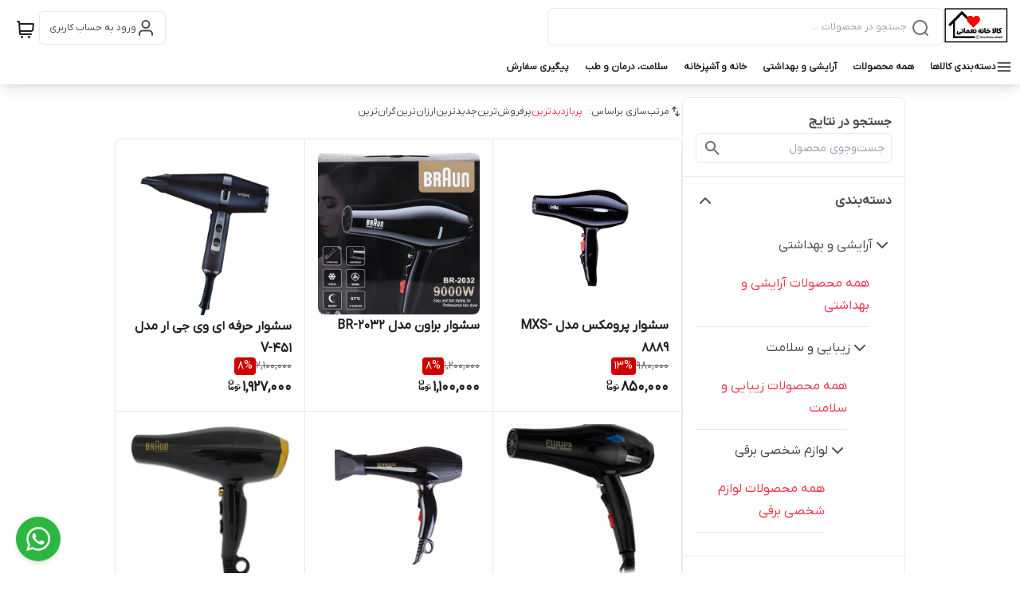

--- FILE ---
content_type: text/html; charset=utf-8
request_url: https://kalakhanenemani.ir/cert-logo/4/
body_size: 255
content:
<html>
    <body style="display: flex;align-items: center;justify-content: center;overflow: hidden">
        <a referrerpolicy='origin' target='_blank' href='https://trustseal.enamad.ir/?id=294266&Code=UnYmGnIE7I479uFdQi7G'><img referrerpolicy='origin' src='https://trustseal.enamad.ir/logo.aspx?id=294266&Code=UnYmGnIE7I479uFdQi7G' alt='' style='cursor:pointer' code='UnYmGnIE7I479uFdQi7G'></a>
    </body>
</html>

--- FILE ---
content_type: text/css; charset=UTF-8
request_url: https://kalakhanenemani.ir/_next/static/css/3ba004db3961ee1d.css
body_size: 619
content:
.styles_thumb__1DDz2,.styles_thumb__1DDz2::-webkit-slider-thumb{-webkit-appearance:none;-webkit-tap-highlight-color:rgba(0,0,0,0)}.styles_thumb__1DDz2::-webkit-slider-thumb{background-color:#6e6e6e;border:none;border-radius:50%;box-shadow:0 0 1px 1px #ced4da;cursor:pointer;height:18px;width:18px;margin-top:4px;pointer-events:all;position:relative}.styles_thumb__1DDz2::-moz-range-thumb{background-color:#6e6e6e;border:none;border-radius:50%;box-shadow:0 0 1px 1px #ced4da;cursor:pointer;height:18px;width:18px;margin-top:4px;pointer-events:all;position:relative}@keyframes styles_shadow-animation__B4nmw{0%{filter:none}to{filter:drop-shadow(0 1px 5px rgba(0,0,0,.2))}}.styles_shadow-animation-on-hover__KXKoL:hover{z-index:1;animation:styles_shadow-animation__B4nmw .12s linear forwards;cursor:pointer}@keyframes react-loading-skeleton{to{transform:translateX(100%)}}.react-loading-skeleton{--base-color:#ebebeb;--highlight-color:#f5f5f5;--animation-duration:1.5s;--animation-direction:normal;--pseudo-element-display:block;background-color:var(--base-color);width:100%;border-radius:.25rem;display:inline-flex;line-height:1;position:relative;-webkit-user-select:none;-moz-user-select:none;user-select:none;overflow:hidden}.react-loading-skeleton:after{content:" ";display:var(--pseudo-element-display);position:absolute;top:0;left:0;right:0;height:100%;background-repeat:no-repeat;background-image:linear-gradient(90deg,var(--base-color),var(--highlight-color),var(--base-color));transform:translateX(-100%);animation-name:react-loading-skeleton;animation-direction:var(--animation-direction);animation-duration:var(--animation-duration);animation-timing-function:ease-in-out;animation-iteration-count:infinite}@media (prefers-reduced-motion){.react-loading-skeleton{--pseudo-element-display:none}}
/*# sourceMappingURL=3ba004db3961ee1d.css.map*/

--- FILE ---
content_type: text/css; charset=UTF-8
request_url: https://kalakhanenemani.ir/icons/palette-color-variables/charsoo.css
body_size: 426
content:
.palette-color {
  --color-button-default: #ef394e;
  --color-button-hover: #d73346;
  --color-button-deactivated: #999999;
  --color-button-critical: #cd0000;
  --color-link-default: #1ca2bd;
  --color-link-hover: #157a8e;
  --color-text-heading: #202021;
  --color-text-title: #202021;
  --color-text-body: #202021;
  --color-text-caption: #6e6e6e;
  --color-text-title-on: #ffffff;
  --color-text-disabled: #a9a8aa;
  --color-text-semantic-error: #cd0000;
  --color-text-semantic-success: #2eb974;
  --color-text-semantic-info: #006ed8;
  --color-text-semantic-warning: #fa6b00;
  --color-text-aspect: #6e6e6e;
  --color-control-default: #6e6e6e;
  --color-control-activated: #1ca2bd;
  --color-control-deactivated: #808080;
  --color-background-default: #f1f1f1;
  --color-background-deactivated-chip: #f1f1f1;
  --color-background-expanded-menu-bg: #ffffff;
  --color-background-added-to-basket-popup: #fcd7dc;
  --color-background-expanded-menu-item-hover-bg: #f5f5f7;
  --color-background-announcement-bar: #fbced3;
  --color-surface-default: #ffffff;
  --color-surface-semantic-error: #fff4f4;
  --color-surface-semantic-success: #ebf8f1;
  --color-surface-semantic-info: #ebf9fc;
  --color-surface-semantic-warning: #fff1e5;
  --color-surface-expanded-menu-right: #ffffff;
  --color-badge-basket: #ef394e;
  --color-badge-discount: #cd0000;
  --color-icon-default: #6e6e6e;
  --color-icon-deactivated: #a9a9aa;
  --color-icon-on: #ffffff;
  --color-icon-critical: #cd0000;
  --color-icon-semantic-error: #df1d17;
  --color-icon-semantic-success: #5ccb94;
  --color-icon-semantic-info: #0078fb;
  --color-icon-semantic-warning: #ff7700;
  --color-icon-homepage-key-benefits: #ef394e;
  --color-icon-pdp-buybox: #1ca2bd;
  --color-border-background: #c9cccf;
  --color-border-surface: #ebebeb;
  --color-border-selected-item: #8f222f;
  --color-border-deactivated-item: #ebebeb;
  --color-border-semantic-error: #fd5749;
  --color-border-semantic-success: #b8efd4;
  --color-border-semantic-info: #6bc2ed;
  --color-border-semantic-warning: #fea764;
}


--- FILE ---
content_type: application/javascript; charset=UTF-8
request_url: https://kalakhanenemani.ir/_next/static/chunks/7777-93229d940ab57583.js
body_size: 8797
content:
"use strict";(self.webpackChunk_N_E=self.webpackChunk_N_E||[]).push([[7777],{7907:function(t,e,n){var r=n(5313);n.o(r,"usePathname")&&n.d(e,{usePathname:function(){return r.usePathname}}),n.o(r,"useRouter")&&n.d(e,{useRouter:function(){return r.useRouter}}),n.o(r,"useSearchParams")&&n.d(e,{useSearchParams:function(){return r.useSearchParams}})},2603:function(t,e,n){n.d(e,{Z:function(){return i},y:function(){return u}});var r=n(2265);let o=r.createContext({});function i(t){var e,n,i;let{count:u=1,wrapper:c,className:a,containerClassName:l,containerTestId:s,circle:f=!1,style:d,...p}=t,m=r.useContext(o),g={...p};for(let[t,e]of Object.entries(p))void 0===e&&delete g[t];let h={...m,...g,circle:f},y={...d,...function(t){let{baseColor:e,highlightColor:n,width:r,height:o,borderRadius:i,circle:u,direction:c,duration:a,enableAnimation:l=!0}=t,s={};return"rtl"===c&&(s["--animation-direction"]="reverse"),"number"==typeof a&&(s["--animation-duration"]="".concat(a,"s")),l||(s["--pseudo-element-display"]="none"),("string"==typeof r||"number"==typeof r)&&(s.width=r),("string"==typeof o||"number"==typeof o)&&(s.height=o),("string"==typeof i||"number"==typeof i)&&(s.borderRadius=i),u&&(s.borderRadius="50%"),void 0!==e&&(s["--base-color"]=e),void 0!==n&&(s["--highlight-color"]=n),s}(h)},v="react-loading-skeleton";a&&(v+=" ".concat(a));let b=null!==(e=h.inline)&&void 0!==e&&e,x=[],S=Math.ceil(u);for(let t=0;t<S;t++){let e=y;if(S>u&&t===S-1){let t=null!==(n=e.width)&&void 0!==n?n:"100%",r=u%1,o="number"==typeof t?t*r:"calc(".concat(t," * ").concat(r,")");e={...e,width:o}}let o=r.createElement("span",{className:v,style:e,key:t},"‌");b?x.push(o):x.push(r.createElement(r.Fragment,{key:t},o,r.createElement("br",null)))}return r.createElement("span",{className:l,"data-testid":s,"aria-live":"polite","aria-busy":null===(i=h.enableAnimation)||void 0===i||i},c?x.map((t,e)=>r.createElement(c,{key:e},t)):x)}function u(t){let{children:e,...n}=t;return r.createElement(o.Provider,{value:n},e)}},5555:function(t,e,n){e.Z=function(){for(var t,e,n=0,r="",o=arguments.length;n<o;n++)(t=arguments[n])&&(e=function t(e){var n,r,o="";if("string"==typeof e||"number"==typeof e)o+=e;else if("object"==typeof e){if(Array.isArray(e)){var i=e.length;for(n=0;n<i;n++)e[n]&&(r=t(e[n]))&&(o&&(o+=" "),o+=r)}else for(r in e)e[r]&&(o&&(o+=" "),o+=r)}return o}(t))&&(r&&(r+=" "),r+=e);return r}},7160:function(t,e,n){n.d(e,{Z:function(){return o}});let r={active:!0,breakpoints:{},delay:4e3,jump:!1,playOnInit:!0,stopOnFocusIn:!0,stopOnInteraction:!0,stopOnMouseEnter:!1,stopOnLastSnap:!1,rootNode:null};function o(){let t,e,n,i,u=arguments.length>0&&void 0!==arguments[0]?arguments[0]:{},c=null,a=0,l=!1,s=!1,f=!1,d=!1;function p(){if(!n){if(h()){f=!0;return}l||e.emit("autoplay:play"),function(){let{ownerWindow:t}=e.internalEngine();t.clearTimeout(a),a=t.setTimeout(S,i[e.selectedScrollSnap()]),c=new Date().getTime(),e.emit("autoplay:timerset")}(),l=!0}}function m(){n||(l&&e.emit("autoplay:stop"),function(){let{ownerWindow:t}=e.internalEngine();t.clearTimeout(a),a=0,c=null,e.emit("autoplay:timerstopped")}(),l=!1)}function g(){if(h())return f=l,m();f&&p()}function h(){let{ownerDocument:t}=e.internalEngine();return"hidden"===t.visibilityState}function y(){s||m()}function v(){s||p()}function b(){s=!0,m()}function x(){s=!1,p()}function S(){let{index:n}=e.internalEngine(),r=n.clone().add(1).get(),o=e.scrollSnapList().length-1,i=t.stopOnLastSnap&&r===o;if(e.canScrollNext()?e.scrollNext(d):e.scrollTo(0,d),e.emit("autoplay:select"),i)return m();p()}return{name:"autoplay",options:u,init:function(c,a){e=c;let{mergeOptions:l,optionsAtMedia:s}=a,f=l(r,o.globalOptions);if(t=s(l(f,u)),e.scrollSnapList().length<=1)return;d=t.jump,n=!1,i=function(t,e){let n=t.scrollSnapList();return"number"==typeof e?n.map(()=>e):e(n,t)}(e,t.delay);let{eventStore:h,ownerDocument:S}=e.internalEngine(),w=!!e.internalEngine().options.watchDrag,E=function(t,e){let n=t.rootNode();return e&&e(n)||n}(e,t.rootNode);h.add(S,"visibilitychange",g),w&&e.on("pointerDown",y),w&&!t.stopOnInteraction&&e.on("pointerUp",v),t.stopOnMouseEnter&&h.add(E,"mouseenter",b),t.stopOnMouseEnter&&!t.stopOnInteraction&&h.add(E,"mouseleave",x),t.stopOnFocusIn&&e.on("slideFocusStart",m),t.stopOnFocusIn&&!t.stopOnInteraction&&h.add(e.containerNode(),"focusout",p),t.playOnInit&&p()},destroy:function(){e.off("pointerDown",y).off("pointerUp",v).off("slideFocusStart",m),m(),n=!0,l=!1},play:function(t){void 0!==t&&(d=t),p()},stop:function(){l&&m()},reset:function(){l&&p()},isPlaying:function(){return l},timeUntilNext:function(){return c?i[e.selectedScrollSnap()]-(new Date().getTime()-c):null}}}o.globalOptions=void 0},1198:function(t,e,n){n.d(e,{Z:function(){return I}});var r=n(2265);function o(t){return"[object Object]"===Object.prototype.toString.call(t)||Array.isArray(t)}function i(t,e){let n=Object.keys(t),r=Object.keys(e);return n.length===r.length&&JSON.stringify(Object.keys(t.breakpoints||{}))===JSON.stringify(Object.keys(e.breakpoints||{}))&&n.every(n=>{let r=t[n],u=e[n];return"function"==typeof r?"".concat(r)==="".concat(u):o(r)&&o(u)?i(r,u):r===u})}function u(t){return t.concat().sort((t,e)=>t.name>e.name?1:-1).map(t=>t.options)}function c(t){return"number"==typeof t}function a(t){return"string"==typeof t}function l(t){return"boolean"==typeof t}function s(t){return"[object Object]"===Object.prototype.toString.call(t)}function f(t){return Math.abs(t)}function d(t){return Math.sign(t)}function p(t){return y(t).map(Number)}function m(t){return t[g(t)]}function g(t){return Math.max(0,t.length-1)}function h(t){let e=arguments.length>1&&void 0!==arguments[1]?arguments[1]:0;return Array.from(Array(t),(t,n)=>e+n)}function y(t){return Object.keys(t)}function v(t,e){return void 0!==e.MouseEvent&&t instanceof e.MouseEvent}function b(){let t=[],e={add:function(n,r,o){let i,u=arguments.length>3&&void 0!==arguments[3]?arguments[3]:{passive:!0};return"addEventListener"in n?(n.addEventListener(r,o,u),i=()=>n.removeEventListener(r,o,u)):(n.addListener(o),i=()=>n.removeListener(o)),t.push(i),e},clear:function(){t=t.filter(t=>t())}};return e}function x(){let t=arguments.length>0&&void 0!==arguments[0]?arguments[0]:0,e=arguments.length>1&&void 0!==arguments[1]?arguments[1]:0,n=f(t-e);function r(n){return n<t||n>e}return{length:n,max:e,min:t,constrain:function(n){return r(n)?n<t?t:e:n},reachedAny:r,reachedMax:function(t){return t>e},reachedMin:function(e){return e<t},removeOffset:function(t){return n?t-n*Math.ceil((t-e)/n):t}}}function S(t){let e=t;function n(t){return c(t)?t:t.get()}return{get:function(){return e},set:function(t){e=n(t)},add:function(t){e+=n(t)},subtract:function(t){e-=n(t)}}}function w(t,e){let n="x"===t.scroll?function(t){return"translate3d(".concat(t,"px,0px,0px)")}:function(t){return"translate3d(0px,".concat(t,"px,0px)")},r=e.style,o=null,i=!1;return{clear:function(){i||(r.transform="",e.getAttribute("style")||e.removeAttribute("style"))},to:function(e){if(i)return;let u=Math.round(100*t.direction(e))/100;u!==o&&(r.transform=n(u),o=u)},toggleActive:function(t){i=!t}}}let E={align:"center",axis:"x",container:null,slides:null,containScroll:"trimSnaps",direction:"ltr",slidesToScroll:1,inViewThreshold:0,breakpoints:{},dragFree:!1,dragThreshold:10,loop:!1,skipSnaps:!1,duration:25,startIndex:0,active:!0,watchDrag:!0,watchResize:!0,watchSlides:!0,watchFocus:!0};function O(t,e,n){let r,o,i,u,I;let k=t.ownerDocument,D=k.defaultView,L=function(t){function e(t,e){return function t(e,n){return[e,n].reduce((e,n)=>(y(n).forEach(r=>{let o=e[r],i=n[r],u=s(o)&&s(i);e[r]=u?t(o,i):i}),e),{})}(t,e||{})}return{mergeOptions:e,optionsAtMedia:function(n){let r=n.breakpoints||{},o=y(r).filter(e=>t.matchMedia(e).matches).map(t=>r[t]).reduce((t,n)=>e(t,n),{});return e(n,o)},optionsMediaQueries:function(e){return e.map(t=>y(t.breakpoints||{})).reduce((t,e)=>t.concat(e),[]).map(t.matchMedia)}}}(D),F=(I=[],{init:function(t,e){return(I=e.filter(t=>{let{options:e}=t;return!1!==L.optionsAtMedia(e).active})).forEach(e=>e.init(t,L)),e.reduce((t,e)=>Object.assign(t,{[e.name]:e}),{})},destroy:function(){I=I.filter(t=>t.destroy())}}),M=b(),N=function(){let t,e={},n={init:function(e){t=e},emit:function(r){return(e[r]||[]).forEach(e=>e(t,r)),n},off:function(t,r){return e[t]=(e[t]||[]).filter(t=>t!==r),n},on:function(t,r){return e[t]=(e[t]||[]).concat([r]),n},clear:function(){e={}}};return n}(),{mergeOptions:A,optionsAtMedia:P,optionsMediaQueries:T}=L,{on:j,off:R,emit:C}=N,H=!1,V=A(E,O.globalOptions),z=A(V),U=[];function B(e,n){!H&&(z=P(V=A(V,e)),U=n||U,function(){let{container:e,slides:n}=z;i=(a(e)?t.querySelector(e):e)||t.children[0];let r=a(n)?i.querySelectorAll(n):n;u=[].slice.call(r||i.children)}(),r=function e(n){let r=function(t,e,n,r,o,i,u){let s,E;let{align:O,axis:I,direction:k,startIndex:D,loop:L,duration:F,dragFree:M,dragThreshold:N,inViewThreshold:A,slidesToScroll:P,skipSnaps:T,containScroll:j,watchResize:R,watchSlides:C,watchDrag:H,watchFocus:V}=i,z={measure:function(t){let{offsetTop:e,offsetLeft:n,offsetWidth:r,offsetHeight:o}=t;return{top:e,right:n+r,bottom:e+o,left:n,width:r,height:o}}},U=z.measure(e),B=n.map(z.measure),q=function(t,e){let n="rtl"===e,r="y"===t,o=!r&&n?-1:1;return{scroll:r?"y":"x",cross:r?"x":"y",startEdge:r?"top":n?"right":"left",endEdge:r?"bottom":n?"left":"right",measureSize:function(t){let{height:e,width:n}=t;return r?e:n},direction:function(t){return t*o}}}(I,k),Z=q.measureSize(U),_={measure:function(t){return t/100*Z}},J=function(t,e){let n={start:function(){return 0},center:function(t){return(e-t)/2},end:function(t){return e-t}};return{measure:function(r,o){return a(t)?n[t](r):t(e,r,o)}}}(O,Z),X=!L&&!!j,{slideSizes:Q,slideSizesWithGaps:Y,startGap:G,endGap:K}=function(t,e,n,r,o,i){let{measureSize:u,startEdge:c,endEdge:a}=t,l=n[0]&&o,s=function(){if(!l)return 0;let t=n[0];return f(e[c]-t[c])}(),d=l?parseFloat(i.getComputedStyle(m(r)).getPropertyValue("margin-".concat(a))):0,p=n.map(u),h=n.map((t,e,n)=>{let r=e===g(n);return e?r?p[e]+d:n[e+1][c]-t[c]:p[e]+s}).map(f);return{slideSizes:p,slideSizesWithGaps:h,startGap:s,endGap:d}}(q,U,B,n,L||!!j,o),W=function(t,e,n,r,o,i,u,a,l){let{startEdge:s,endEdge:d,direction:h}=t,y=c(n);return{groupSlides:function(t){return y?p(t).filter(t=>t%n==0).map(e=>t.slice(e,e+n)):t.length?p(t).reduce((n,c,l)=>{let p=m(n)||0,y=c===g(t),v=o[s]-i[p][s],b=o[s]-i[c][d],x=r||0!==p?0:h(u),S=f(b-(!r&&y?h(a):0)-(v+x));return l&&S>e+2&&n.push(c),y&&n.push(t.length),n},[]).map((e,n,r)=>{let o=Math.max(r[n-1]||0);return t.slice(o,e)}):[]}}}(q,Z,P,L,U,B,G,K,0),{snaps:$,snapsAligned:tt}=function(t,e,n,r,o){let{startEdge:i,endEdge:u}=t,{groupSlides:c}=o,a=c(r).map(t=>m(t)[u]-t[0][i]).map(f).map(e.measure),l=r.map(t=>n[i]-t[i]).map(t=>-f(t)),s=c(l).map(t=>t[0]).map((t,e)=>t+a[e]);return{snaps:l,snapsAligned:s}}(q,J,U,B,W),te=-m($)+m(Y),{snapsContained:tn,scrollContainLimit:tr}=function(t,e,n,r,o){let i=x(-e+t,0),u=n.map((t,e)=>{let{min:r,max:o}=i,u=i.constrain(t),c=e===g(n);return e?c||1>=f(r-u)?r:1>=f(o-u)?o:u:o}).map(t=>parseFloat(t.toFixed(3))),c=function(){let t=u[0],e=m(u);return x(u.lastIndexOf(t),u.indexOf(e)+1)}();return{snapsContained:function(){if(e<=t+2)return[i.max];if("keepSnaps"===r)return u;let{min:n,max:o}=c;return u.slice(n,o)}(),scrollContainLimit:c}}(Z,te,tt,j,0),to=X?tn:tt,{limit:ti}=function(t,e,n){let r=e[0];return{limit:x(n?r-t:m(e),r)}}(te,to,L),tu=function t(e,n,r){let{constrain:o}=x(0,e),i=e+1,u=c(n);function c(t){return r?f((i+t)%i):o(t)}function a(){return t(e,u,r)}let l={get:function(){return u},set:function(t){return u=c(t),l},add:function(t){return a().set(u+t)},clone:a};return l}(g(to),D,L),tc=tu.clone(),ta=p(n),tl=t=>{let{dragHandler:e,scrollBody:n,scrollBounds:r,options:{loop:o}}=t;o||r.constrain(e.pointerDown()),n.seek()},ts=(t,e)=>{let{scrollBody:n,translate:r,location:o,offsetLocation:i,previousLocation:u,scrollLooper:c,slideLooper:a,dragHandler:l,animation:s,eventHandler:f,scrollBounds:d,options:{loop:p}}=t,m=n.settled(),g=!d.shouldConstrain(),h=p?m:m&&g,y=h&&!l.pointerDown();y&&s.stop();let v=o.get()*e+u.get()*(1-e);i.set(v),p&&(c.loop(n.direction()),a.loop()),r.to(i.get()),y&&f.emit("settle"),h||f.emit("scroll")},tf=function(t,e,n,r){let o=b(),i=1e3/60,u=null,c=0,a=0;function l(t){if(!a)return;u||(u=t,n(),n());let o=t-u;for(u=t,c+=o;c>=i;)n(),c-=i;r(c/i),a&&(a=e.requestAnimationFrame(l))}function s(){e.cancelAnimationFrame(a),u=null,c=0,a=0}return{init:function(){o.add(t,"visibilitychange",()=>{t.hidden&&(u=null,c=0)})},destroy:function(){s(),o.clear()},start:function(){a||(a=e.requestAnimationFrame(l))},stop:s,update:n,render:r}}(r,o,()=>tl(tI),t=>ts(tI,t)),td=to[tu.get()],tp=S(td),tm=S(td),tg=S(td),th=S(td),ty=function(t,e,n,r,o,i){let u=0,c=0,a=o,l=i,s=t.get(),p=0;function m(t){return a=t,h}function g(t){return l=t,h}let h={direction:function(){return c},duration:function(){return a},velocity:function(){return u},seek:function(){let e=r.get()-t.get(),o=0;return a?(n.set(t),u+=e/a,u*=l,s+=u,t.add(u),o=s-p):(u=0,n.set(r),t.set(r),o=e),c=d(o),p=s,h},settled:function(){return .001>f(r.get()-e.get())},useBaseFriction:function(){return g(i)},useBaseDuration:function(){return m(o)},useFriction:g,useDuration:m};return h}(tp,tg,tm,th,F,.68),tv=function(t,e,n,r,o){let{reachedAny:i,removeOffset:u,constrain:c}=r;function a(t){return t.concat().sort((t,e)=>f(t)-f(e))[0]}function l(e,r){let o=[e,e+n,e-n];if(!t)return e;if(!r)return a(o);let i=o.filter(t=>d(t)===r);return i.length?a(i):m(o)-n}return{byDistance:function(n,r){let a=o.get()+n,{index:s,distance:d}=function(n){let r=t?u(n):c(n),{index:o}=e.map((t,e)=>({diff:l(t-r,0),index:e})).sort((t,e)=>f(t.diff)-f(e.diff))[0];return{index:o,distance:r}}(a),p=!t&&i(a);if(!r||p)return{index:s,distance:n};let m=n+l(e[s]-d,0);return{index:s,distance:m}},byIndex:function(t,n){let r=l(e[t]-o.get(),n);return{index:t,distance:r}},shortcut:l}}(L,to,te,ti,th),tb=function(t,e,n,r,o,i,u){function c(o){let c=o.distance,a=o.index!==e.get();i.add(c),c&&(r.duration()?t.start():(t.update(),t.render(1),t.update())),a&&(n.set(e.get()),e.set(o.index),u.emit("select"))}return{distance:function(t,e){c(o.byDistance(t,e))},index:function(t,n){let r=e.clone().set(t);c(o.byIndex(r.get(),n))}}}(tf,tu,tc,ty,tv,th,u),tx=function(t){let{max:e,length:n}=t;return{get:function(t){return n?-((t-e)/n):0}}}(ti),tS=b(),tw=function(t,e,n,r){let o;let i={},u=null,c=null,a=!1;return{init:function(){o=new IntersectionObserver(t=>{a||(t.forEach(t=>{i[e.indexOf(t.target)]=t}),u=null,c=null,n.emit("slidesInView"))},{root:t.parentElement,threshold:r}),e.forEach(t=>o.observe(t))},destroy:function(){o&&o.disconnect(),a=!0},get:function(){let t=!(arguments.length>0)||void 0===arguments[0]||arguments[0];if(t&&u)return u;if(!t&&c)return c;let e=y(i).reduce((e,n)=>{let r=parseInt(n),{isIntersecting:o}=i[r];return(t&&o||!t&&!o)&&e.push(r),e},[]);return t&&(u=e),t||(c=e),e}}}(e,n,u,A),{slideRegistry:tE}=function(t,e,n,r,o,i){let{groupSlides:u}=o,{min:c,max:a}=r;return{slideRegistry:function(){let r=u(i);return 1===n.length?[i]:t&&"keepSnaps"!==e?r.slice(c,a).map((t,e,n)=>{let r=e===g(n);return e?r?h(g(i)-m(n)[0]+1,m(n)[0]):t:h(m(n[0])+1)}):r}()}}(X,j,to,tr,W,ta),tO=function(t,e,n,r,o,i,u,a){let s={passive:!0,capture:!0},f=0;function d(t){"Tab"===t.code&&(f=new Date().getTime())}return{init:function(p){a&&(i.add(document,"keydown",d,!1),e.forEach((e,d)=>{i.add(e,"focus",e=>{(l(a)||a(p,e))&&function(e){if(new Date().getTime()-f>10)return;u.emit("slideFocusStart"),t.scrollLeft=0;let i=n.findIndex(t=>t.includes(e));c(i)&&(o.useDuration(0),r.index(i,0),u.emit("slideFocus"))}(d)},s)}))}}}(t,n,tE,tb,ty,tS,u,V),tI={ownerDocument:r,ownerWindow:o,eventHandler:u,containerRect:U,slideRects:B,animation:tf,axis:q,dragHandler:function(t,e,n,r,o,i,u,c,a,s,p,m,g,h,y,S,w,E,O){let{cross:I,direction:k}=t,D=["INPUT","SELECT","TEXTAREA"],L={passive:!1},F=b(),M=b(),N=x(50,225).constrain(h.measure(20)),A={mouse:300,touch:400},P={mouse:500,touch:600},T=y?43:25,j=!1,R=0,C=0,H=!1,V=!1,z=!1,U=!1;function B(t){if(!v(t,r)&&t.touches.length>=2)return q(t);let e=i.readPoint(t),n=i.readPoint(t,I),u=f(e-R),a=f(n-C);if(!V&&!U&&(!t.cancelable||!(V=u>a)))return q(t);let l=i.pointerMove(t);u>S&&(z=!0),s.useFriction(.3).useDuration(.75),c.start(),o.add(k(l)),t.preventDefault()}function q(t){let e=p.byDistance(0,!1).index!==m.get(),n=i.pointerUp(t)*(y?P:A)[U?"mouse":"touch"],r=function(t,e){let n=m.add(-1*d(t)),r=p.byDistance(t,!y).distance;return y||f(t)<N?r:w&&e?.5*r:p.byIndex(n.get(),0).distance}(k(n),e),o=function(t,e){var n,r;if(0===t||0===e||f(t)<=f(e))return 0;let o=(n=f(t),r=f(e),f(n-r));return f(o/t)}(n,r);V=!1,H=!1,M.clear(),s.useDuration(T-10*o).useFriction(.68+o/50),a.distance(r,!y),U=!1,g.emit("pointerUp")}function Z(t){z&&(t.stopPropagation(),t.preventDefault(),z=!1)}return{init:function(t){O&&F.add(e,"dragstart",t=>t.preventDefault(),L).add(e,"touchmove",()=>void 0,L).add(e,"touchend",()=>void 0).add(e,"touchstart",c).add(e,"mousedown",c).add(e,"touchcancel",q).add(e,"contextmenu",q).add(e,"click",Z,!0);function c(c){(l(O)||O(t,c))&&function(t){let c=v(t,r);U=c,z=y&&c&&!t.buttons&&j,j=f(o.get()-u.get())>=2,c&&0!==t.button||function(t){let e=t.nodeName||"";return D.includes(e)}(t.target)||(H=!0,i.pointerDown(t),s.useFriction(0).useDuration(0),o.set(u),function(){let t=U?n:e;M.add(t,"touchmove",B,L).add(t,"touchend",q).add(t,"mousemove",B,L).add(t,"mouseup",q)}(),R=i.readPoint(t),C=i.readPoint(t,I),g.emit("pointerDown"))}(c)}},destroy:function(){F.clear(),M.clear()},pointerDown:function(){return H}}}(q,t,r,o,th,function(t,e){let n,r;function o(t){return t.timeStamp}function i(n,r){let o=r||t.scroll;return(v(n,e)?n:n.touches[0])["client".concat("x"===o?"X":"Y")]}return{pointerDown:function(t){return n=t,r=t,i(t)},pointerMove:function(t){let e=i(t)-i(r),u=o(t)-o(n)>170;return r=t,u&&(n=t),e},pointerUp:function(t){if(!n||!r)return 0;let e=i(r)-i(n),u=o(t)-o(n),c=o(t)-o(r)>170,a=e/u;return u&&!c&&f(a)>.1?a:0},readPoint:i}}(q,o),tp,tf,tb,ty,tv,tu,u,_,M,N,T,0,H),eventStore:tS,percentOfView:_,index:tu,indexPrevious:tc,limit:ti,location:tp,offsetLocation:tg,previousLocation:tm,options:i,resizeHandler:function(t,e,n,r,o,i,u){let c,a;let s=[t].concat(r),d=[],p=!1;function m(t){return o.measureSize(u.measure(t))}return{init:function(o){i&&(a=m(t),d=r.map(m),c=new ResizeObserver(n=>{(l(i)||i(o,n))&&function(n){for(let i of n){if(p)return;let n=i.target===t,u=r.indexOf(i.target),c=n?a:d[u];if(f(m(n?t:r[u])-c)>=.5){o.reInit(),e.emit("resize");break}}}(n)}),n.requestAnimationFrame(()=>{s.forEach(t=>c.observe(t))}))},destroy:function(){p=!0,c&&c.disconnect()}}}(e,u,o,n,q,R,z),scrollBody:ty,scrollBounds:function(t,e,n,r,o){let i=o.measure(10),u=o.measure(50),c=x(.1,.99),a=!1;function l(){return!!(!a&&t.reachedAny(n.get())&&t.reachedAny(e.get()))}return{shouldConstrain:l,constrain:function(o){if(!l())return;let a=t.reachedMin(e.get())?"min":"max",s=f(t[a]-e.get()),d=n.get()-e.get(),p=c.constrain(s/u);n.subtract(d*p),!o&&f(d)<i&&(n.set(t.constrain(n.get())),r.useDuration(25).useBaseFriction())},toggleActive:function(t){a=!t}}}(ti,tg,th,ty,_),scrollLooper:function(t,e,n,r){let{reachedMin:o,reachedMax:i}=x(e.min+.1,e.max+.1);return{loop:function(e){if(!(1===e?i(n.get()):-1===e&&o(n.get())))return;let u=-1*e*t;r.forEach(t=>t.add(u))}}}(te,ti,tg,[tp,tg,tm,th]),scrollProgress:tx,scrollSnapList:to.map(tx.get),scrollSnaps:to,scrollTarget:tv,scrollTo:tb,slideLooper:function(t,e,n,r,o,i,u,c,a){let l=p(o),s=m(d(p(o).reverse(),u[0]),n,!1).concat(m(d(l,e-u[0]-1),-n,!0));function f(t,e){return t.reduce((t,e)=>t-o[e],e)}function d(t,e){return t.reduce((t,n)=>f(t,e)>0?t.concat([n]):t,[])}function m(o,u,l){let s=i.map((t,n)=>({start:t-r[n]+.5+u,end:t+e-.5+u}));return o.map(e=>{let r=l?0:-n,o=l?n:0,i=s[e][l?"end":"start"];return{index:e,loopPoint:i,slideLocation:S(-1),translate:w(t,a[e]),target:()=>c.get()>i?r:o}})}return{canLoop:function(){return s.every(t=>{let{index:n}=t;return .1>=f(l.filter(t=>t!==n),e)})},clear:function(){s.forEach(t=>t.translate.clear())},loop:function(){s.forEach(t=>{let{target:e,translate:n,slideLocation:r}=t,o=e();o!==r.get()&&(n.to(o),r.set(o))})},loopPoints:s}}(q,Z,te,Q,Y,$,to,tg,n),slideFocus:tO,slidesHandler:(E=!1,{init:function(t){C&&(s=new MutationObserver(e=>{!E&&(l(C)||C(t,e))&&function(e){for(let n of e)if("childList"===n.type){t.reInit(),u.emit("slidesChanged");break}}(e)})).observe(e,{childList:!0})},destroy:function(){s&&s.disconnect(),E=!0}}),slidesInView:tw,slideIndexes:ta,slideRegistry:tE,slidesToScroll:W,target:th,translate:w(q,e)};return tI}(t,i,u,k,D,n,N);return n.loop&&!r.slideLooper.canLoop()?e(Object.assign({},n,{loop:!1})):r}(z),T([V,...U.map(t=>{let{options:e}=t;return e})]).forEach(t=>M.add(t,"change",q)),z.active&&(r.translate.to(r.location.get()),r.animation.init(),r.slidesInView.init(),r.slideFocus.init(X),r.eventHandler.init(X),r.resizeHandler.init(X),r.slidesHandler.init(X),r.options.loop&&r.slideLooper.loop(),i.offsetParent&&u.length&&r.dragHandler.init(X),o=F.init(X,U)))}function q(t,e){let n=J();Z(),B(A({startIndex:n},t),e),N.emit("reInit")}function Z(){r.dragHandler.destroy(),r.eventStore.clear(),r.translate.clear(),r.slideLooper.clear(),r.resizeHandler.destroy(),r.slidesHandler.destroy(),r.slidesInView.destroy(),r.animation.destroy(),F.destroy(),M.clear()}function _(t,e,n){z.active&&!H&&(r.scrollBody.useBaseFriction().useDuration(!0===e?0:z.duration),r.scrollTo.index(t,n||0))}function J(){return r.index.get()}let X={canScrollNext:function(){return r.index.add(1).get()!==J()},canScrollPrev:function(){return r.index.add(-1).get()!==J()},containerNode:function(){return i},internalEngine:function(){return r},destroy:function(){H||(H=!0,M.clear(),Z(),N.emit("destroy"),N.clear())},off:R,on:j,emit:C,plugins:function(){return o},previousScrollSnap:function(){return r.indexPrevious.get()},reInit:q,rootNode:function(){return t},scrollNext:function(t){_(r.index.add(1).get(),t,-1)},scrollPrev:function(t){_(r.index.add(-1).get(),t,1)},scrollProgress:function(){return r.scrollProgress.get(r.offsetLocation.get())},scrollSnapList:function(){return r.scrollSnapList},scrollTo:_,selectedScrollSnap:J,slideNodes:function(){return u},slidesInView:function(){return r.slidesInView.get()},slidesNotInView:function(){return r.slidesInView.get(!1)}};return B(e,n),setTimeout(()=>N.emit("init"),0),X}function I(){let t=arguments.length>0&&void 0!==arguments[0]?arguments[0]:{},e=arguments.length>1&&void 0!==arguments[1]?arguments[1]:[],n=(0,r.useRef)(t),o=(0,r.useRef)(e),[c,a]=(0,r.useState)(),[l,s]=(0,r.useState)(),f=(0,r.useCallback)(()=>{c&&c.reInit(n.current,o.current)},[c]);return(0,r.useEffect)(()=>{i(n.current,t)||(n.current=t,f())},[t,f]),(0,r.useEffect)(()=>{!function(t,e){if(t.length!==e.length)return!1;let n=u(t),r=u(e);return n.every((t,e)=>i(t,r[e]))}(o.current,e)&&(o.current=e,f())},[e,f]),(0,r.useEffect)(()=>{if("undefined"!=typeof window&&window.document&&window.document.createElement&&l){O.globalOptions=I.globalOptions;let t=O(l,n.current,o.current);return a(t),()=>t.destroy()}a(void 0)},[l,a]),[s,c]}O.globalOptions=void 0,I.globalOptions=void 0}}]);
//# sourceMappingURL=7777-93229d940ab57583.js.map

--- FILE ---
content_type: application/javascript; charset=UTF-8
request_url: https://kalakhanenemani.ir/_next/static/chunks/app/(shipping)/layout-90e5a4006ebdbc09.js
body_size: 1501
content:
(self.webpackChunk_N_E=self.webpackChunk_N_E||[]).push([[1498],{7732:function(e,t,n){Promise.resolve().then(n.bind(n,1845)),Promise.resolve().then(n.bind(n,7388)),Promise.resolve().then(n.bind(n,6016)),Promise.resolve().then(n.t.bind(n,5935,23)),Promise.resolve().then(n.t.bind(n,3385,23)),Promise.resolve().then(n.t.bind(n,3852,23)),Promise.resolve().then(n.bind(n,2033)),Promise.resolve().then(n.bind(n,8822)),Promise.resolve().then(n.t.bind(n,1520,23))},2185:function(e,t){"use strict";Object.defineProperty(t,"__esModule",{value:!0}),function(e,t){for(var n in t)Object.defineProperty(e,n,{enumerable:!0,get:t[n]})}(t,{requestIdleCallback:function(){return n},cancelIdleCallback:function(){return i}});let n="undefined"!=typeof self&&self.requestIdleCallback&&self.requestIdleCallback.bind(window)||function(e){let t=Date.now();return self.setTimeout(function(){e({didTimeout:!1,timeRemaining:function(){return Math.max(0,50-(Date.now()-t))}})},1)},i="undefined"!=typeof self&&self.cancelIdleCallback&&self.cancelIdleCallback.bind(window)||function(e){return clearTimeout(e)};("function"==typeof t.default||"object"==typeof t.default&&null!==t.default)&&void 0===t.default.__esModule&&(Object.defineProperty(t.default,"__esModule",{value:!0}),Object.assign(t.default,t),e.exports=t.default)},2033:function(e,t,n){"use strict";n.r(t),n.d(t,{default:function(){return r}});var i=n(2265);function r(e){let{contextData:t}=e;return(0,i.useEffect)(()=>{t.time_difference&&(document.cookie="time_difference=".concat(t.time_difference,"; path=/; secure; samesite=strict"))},[t.time_difference]),null}},8822:function(e,t,n){"use strict";n.r(t),n.d(t,{default:function(){return y}});var i=n(7437),r=n(2265),o=n(828),c=n(8166),a=n(3646),u=n(109),l=n(5404),s=n(483),d=n(5480),f=n(7546);let _=(0,c.oM)({name:"loading",initialState:{loading:!1},reducers:{setLoading(e,t){e.loading=t.payload}}}),{setLoading:m}=_.actions,p=(0,a.UY)({cart:u.ZP.reducer,user:l.ZP.reducer,filter:s.ZP.reducer,selectedProduct:d.ZP.reducer,socialIcons:f.ZP.reducer,loading:_.reducer}),b=()=>(0,c.xC)({reducer:p});function y(e){let{children:t}=e,n=(0,r.useRef)();return n.current||(n.current=b()),(0,i.jsx)(o.zt,{store:n.current,children:t})}},109:function(e,t,n){"use strict";n.d(t,{Z5:function(){return r}});let i=(0,n(8166).oM)({name:"cart",initialState:{cart:{total_quantity:0,items_price_sum_without_discount:0,items_discount_sum:0,items_discount_percent:0,items_price_sum:0,shipping_price:"",shipping_cash_on_delivery:!1,final_price:0,items:[],tax_amount:0}},reducers:{addCart(e,t){e.cart=t.payload}}}),{addCart:r}=i.actions;t.ZP=i},5480:function(e,t,n){"use strict";n.d(t,{CE:function(){return r}});let i=(0,n(8166).oM)({name:"pdp-selected-product",initialState:{product:{id:0,attributes:[],compare_at_price:0,discount_percent:0,image_url:"",image_alt:"",show_price:!1,is_default:!1,name:"",price:0,processing_time:0}},reducers:{setSelectedProduct(e,t){e.product=t.payload}}}),{setSelectedProduct:r}=i.actions;t.ZP=i},483:function(e,t,n){"use strict";n.d(t,{Tv:function(){return r}});let i=(0,n(8166).oM)({name:"plp-filter",initialState:{filter:{}},reducers:{setFilter(e,t){let n=Object.keys(t.payload),i=[];for(let e=0;e<n.length;e++)"string"!=typeof t.payload[n[e]]&&(t.payload[n[e]]=String(t.payload[n[e]])),t.payload[n[e]]||(i=[...i,n[e]]);let r={...e.filter,...t.payload};i.forEach(e=>delete r[e]),e.filter=r},deleteFilter(e,t){}}}),{setFilter:r}=i.actions;t.ZP=i},7546:function(e,t,n){"use strict";n.d(t,{Zg:function(){return r}});let i=(0,n(8166).oM)({name:"social-icons",initialState:{bottom:10},reducers:{setSocialIconBottom(e,t){e.bottom=t.payload}}}),{setSocialIconBottom:r}=i.actions;t.ZP=i},5404:function(e,t,n){"use strict";n.d(t,{av:function(){return r}});let i=(0,n(8166).oM)({name:"cart",initialState:{user:{username:"",is_staff:!1}},reducers:{setUser(e,t){e.user=t.payload}}}),{setUser:r}=i.actions;t.ZP=i},3385:function(){},1520:function(){},3852:function(e){e.exports={style:{fontFamily:"'__iranyekan_388145', '__iranyekan_Fallback_388145'"},className:"__className_388145"}}},function(e){e.O(0,[828,8166,5249,1065,2971,8069,1744],function(){return e(e.s=7732)}),_N_E=e.O()}]);
//# sourceMappingURL=layout-90e5a4006ebdbc09.js.map

--- FILE ---
content_type: application/javascript; charset=UTF-8
request_url: https://kalakhanenemani.ir/_next/static/chunks/9506-5c5c8ce082b50ab4.js
body_size: 4541
content:
(self.webpackChunk_N_E=self.webpackChunk_N_E||[]).push([[9506],{5470:function(e,t){"use strict";Object.defineProperty(t,"__esModule",{value:!0}),t.ContentRect=function(e){if("getBBox"in e){var t=e.getBBox();return Object.freeze({height:t.height,left:0,top:0,width:t.width})}var s=window.getComputedStyle(e);return Object.freeze({height:parseFloat(s.height||"0"),left:parseFloat(s.paddingLeft||"0"),top:parseFloat(s.paddingTop||"0"),width:parseFloat(s.width||"0")})}},4636:function(e,t,s){"use strict";Object.defineProperty(t,"__esModule",{value:!0});var r=s(5470),a=function(){function e(e){this.target=e,this.$$broadcastWidth=this.$$broadcastHeight=0}return Object.defineProperty(e.prototype,"broadcastWidth",{get:function(){return this.$$broadcastWidth},enumerable:!0,configurable:!0}),Object.defineProperty(e.prototype,"broadcastHeight",{get:function(){return this.$$broadcastHeight},enumerable:!0,configurable:!0}),e.prototype.isActive=function(){var e=r.ContentRect(this.target);return!!e&&(e.width!==this.broadcastWidth||e.height!==this.broadcastHeight)},e}();t.ResizeObservation=a},6312:function(e,t,s){"use strict";var r,a=s(4636),n=s(4317),i=[],l=function(){function e(e){this.$$observationTargets=[],this.$$activeTargets=[],this.$$skippedTargets=[];var t=void 0===e?"Failed to construct 'ResizeObserver': 1 argument required, but only 0 present.":"function"!=typeof e?"Failed to construct 'ResizeObserver': The callback provided as parameter 1 is not a function.":void 0;if(t)throw TypeError(t);this.$$callback=e}return e.prototype.observe=function(e){var t=c("observe",e);if(t)throw TypeError(t);!(d(this.$$observationTargets,e)>=0)&&(this.$$observationTargets.push(new a.ResizeObservation(e)),0>i.indexOf(this)&&(i.push(this),p()))},e.prototype.unobserve=function(e){var t=c("unobserve",e);if(t)throw TypeError(t);var s=d(this.$$observationTargets,e);s<0||(this.$$observationTargets.splice(s,1),0===this.$$observationTargets.length&&o(this))},e.prototype.disconnect=function(){this.$$observationTargets=[],this.$$activeTargets=[],o(this)},e}();function o(e){var t=i.indexOf(e);t>=0&&(i.splice(t,1),b())}function c(e,t){return void 0===t?"Failed to execute '"+e+"' on 'ResizeObserver': 1 argument required, but only 0 present.":t&&t.nodeType===window.Node.ELEMENT_NODE?void 0:"Failed to execute '"+e+"' on 'ResizeObserver': parameter 1 is not of type 'Element'."}function d(e,t){for(var s=0;s<e.length;s+=1)if(e[s].target===t)return s;return -1}var u=function(e){i.forEach(function(t){t.$$activeTargets=[],t.$$skippedTargets=[],t.$$observationTargets.forEach(function(s){s.isActive()&&(m(s.target)>e?t.$$activeTargets.push(s):t.$$skippedTargets.push(s))})})},h=function(){var e=1/0;return i.forEach(function(t){if(t.$$activeTargets.length){var s=[];t.$$activeTargets.forEach(function(t){var r=new n.ResizeObserverEntry(t.target);s.push(r),t.$$broadcastWidth=r.contentRect.width,t.$$broadcastHeight=r.contentRect.height;var a=m(t.target);a<e&&(e=a)}),t.$$callback(s,t),t.$$activeTargets=[]}}),e},f=function(){var e=new window.ErrorEvent("ResizeLoopError",{message:"ResizeObserver loop completed with undelivered notifications."});window.dispatchEvent(e)},m=function(e){for(var t=0;e.parentNode;)e=e.parentNode,t+=1;return t},x=function(){for(u(0);i.some(function(e){return!!e.$$activeTargets.length});)u(h());i.some(function(e){return!!e.$$skippedTargets.length})&&f()},p=function(){r||v()},v=function(){r=window.requestAnimationFrame(function(){x(),v()})},b=function(){r&&!i.some(function(e){return!!e.$$observationTargets.length})&&(window.cancelAnimationFrame(r),r=void 0)};t.N9=function(){return window.ResizeObserver=l}},4317:function(e,t,s){"use strict";Object.defineProperty(t,"__esModule",{value:!0});var r=s(5470);t.ResizeObserverEntry=function(e){this.target=e,this.contentRect=r.ContentRect(e)}},5167:function(e,t,s){"use strict";s.r(t),s.d(t,{default:function(){return x}});var r=s(7437),a=s(2265),n=s(2603),i=s(1367),l=s(6489),o=s(6312),c=e=>{let[t,s]=(0,a.useState)(0);return(0,a.useLayoutEffect)(()=>{let t=e.current;t&&s(t.offsetWidth),window.ResizeObserver||(0,o.N9)();let r=new ResizeObserver(e=>{for(let r of e){var t;s(null===(t=r.target)||void 0===t?void 0:t.offsetWidth)}});return r.observe(t),()=>{r.unobserve(t)}},[e]),t},d=s(4708),u=s(1171),h=s(4778),f=s.n(h);let m=(e,t)=>{var s,r;return null!==(r=Number(null===(s=Object.entries({6:{6:[1100,4e5],5:[880,1100],3:[600,880],2:[400,600],1:[0,400]},5:{5:[880,4e4],3:[600,880],2:[400,600],1:[0,400]},4:{4:[1100,4e5],3:[770,1100],2:[560,770],1:[0,560]},3:{},2:{},1:{1:[0,4e5]}}[t]).find(t=>{let[s,r]=t;return r[0]<e&&r[1]>=e}))||void 0===s?void 0:s[0]))&&void 0!==r?r:1};var x=e=>{let{items:t,showNavigation:s=!0,title:o,description:h,autoplay:x=!0,instantOffer:p,descriptionLink:v,isSpecialOffer:b,specialImage:g,titleColor:w,backgroundColor:N,style:j,displayNumber:y=6,interval:$=5e3,outerClassName:k}=e,T=(0,a.useRef)(null),[_,E]=(0,a.useState)(0),[O,z]=(0,a.useState)(!1),R=c(T),[C,Z]=(0,a.useState)(y),L=(0,a.useCallback)(()=>{var e,t;let s=null===(e=T.current)||void 0===e?void 0:e.querySelector(".first");null===(t=1===C?null==s?void 0:s.previousElementSibling:s)||void 0===t||t.scrollIntoView({behavior:"smooth",block:"nearest",inline:"end"}),E(e=>Math.max(1===C?e-1:e-C+1,0))},[C,_]),F=(0,a.useCallback)(()=>{var e,s,r;if(x&&_+C>=t.length)null===(e=T.current)||void 0===e||e.scrollBy({left:9999999,top:0,behavior:"smooth"}),E(0);else{let e=null===(s=T.current)||void 0===s?void 0:s.querySelector(".last");null==e||e.clientWidth,null===(r=T.current)||void 0===r||r.scrollBy({left:-R,top:0,behavior:"smooth"}),E(e=>Math.min(e+C,t.length-C))}},[x,_,C,t.length,R]);return(0,a.useEffect)(()=>{E(0),Z(m(R,y))},[R]),(0,a.useEffect)(()=>{if(x){let e=setInterval(F,$);if(!O)return()=>clearInterval(e);clearInterval(e)}},[x,$,F,L,O]),(0,r.jsxs)("div",{onMouseOver:()=>{z(!0)},onMouseOut:()=>{z(!1)},onTouchStart:()=>{z(!0)},onTouchEnd:()=>{z(!1)},className:k,style:{backgroundColor:N,...j},children:[(o||h)&&!p&&!b?(0,r.jsxs)("section",{style:{color:w},className:"flex text-base flex-row gap-8 p-4",children:[(0,r.jsx)("h3",{className:"py-2 pl-2 font-semibold border-b control_border--activated",children:o}),(0,r.jsx)(u.default,{target:"_blank",href:null!=v?v:"#",className:"py-2 flex-grow border-b text-left",children:h})]}):null,p?(0,r.jsxs)("div",{children:[(0,r.jsx)("h3",{style:{color:w},children:o}),(0,r.jsx)("div",{className:"min-h-[1px] bg-white min-w-full   relative flex flex-row",children:(0,r.jsx)("div",{className:(0,d.Z)("absolute top-0 block left-0 h-[1px] bg-red-500",f()["progress-bar"]),style:{animationDuration:"".concat($,"ms")}})})]}):null,(0,r.jsxs)("div",{className:(0,i.m6)("flex flex-row gap-7 relative mdx:gap-0",b?"smx:flex-col":""),children:[s&&t.length>C&&!p&&(0,r.jsx)("button",{onClick:L,className:(0,i.m6)(" z-10 shadow-md py-6 right-2 bg-white absolute top-1/2 -translate-y-1/2 pl-1 rounded-l-md h-fit",b?"sm:right-[170px] right-2":""),"aria-label":"Previous",children:(0,r.jsx)(l.Z,{name:"chevron-right",className:(0,i.m6)("w-10 h-10",0===_&&"opacity-30")})}),b?(0,r.jsxs)("div",{className:"flex flex-row sm:flex-col shrink-0 justify-between md:pt-4",children:[(0,r.jsx)("img",{className:"object-contain h-fit smx:hidden w-[132px]",height:200,width:132,loading:"lazy",alt:"پیشنهادهای شگفت‌انگیز",src:g?g+"?size=500x500&rs=fit":"/images/special-offer-2.png"}),(0,r.jsx)("p",{className:"sm:hidden text-white font-semibold text-lg",children:"پیشنهادهای شگفت‌انگیز"}),(0,r.jsxs)(u.default,{target:"_blank",href:null!=v?v:"",className:"border flex py-1 px-4 rounded-lg text-white border-white items-center",children:[(0,r.jsx)("span",{className:"smx:hidden",children:"مشاهده همه"}),(0,r.jsx)("span",{className:"sm:hidden",children:"همه"}),(0,r.jsx)(l.Z,{name:"chevron-left",className:"w-6 h-6"})]})]}):null,(0,r.jsx)("div",{ref:T,className:(0,i.m6)("w-full mx-1 overflow-x-auto hide-scroll",b?"flex flex-row":""),children:T.current?(0,r.jsx)("ul",{className:"flex flex-row justify-start py-2 shrink",children:t.map((e,s)=>(0,r.jsx)("li",{className:(0,i.m6)("my-2 px-1 shrink",Math.min(_+C,t.length-1)===s&&"last",Math.max(_,0)===s&&"first",0===s&&"firstCard"),style:{width:(Number.isNaN(R)?1e3:R)/(Number.isNaN(C)?y:C),minWidth:(Number.isNaN(R)?1e3:R)/(Number.isNaN(C)?y:C)},children:e},s))}):(0,r.jsx)("div",{className:"px-4 pb-2 flex flex-row min-w-full",children:(0,r.jsx)(n.Z,{inline:!0,count:C,className:"min-w-[200px] w-full flex-grow",containerClassName:(0,i.m6)("flex flex-row gap-2 overflow-hidden w-full",b?"h-[400px]":"h-[300px]")})})}),s&&t.length>C&&!p&&(0,r.jsx)("button",{onClick:F,className:(0,i.m6)("bg-white py-6 shadow-md left-2 absolute top-1/2 -translate-y-1/2 pl-1 rounded-r-md h-fit",b?"left-2":""),"aria-label":"Next",children:(0,r.jsx)(l.Z,{name:"chevron-left",className:(0,i.m6)("w-10 h-10",!x&&_+C>=t.length&&"opacity-30")})})]})]})}},7372:function(e,t,s){"use strict";s.r(t);var r=s(7437),a=s(2265),n=s(1367),i=s(6489);t.default=e=>{let{items:t,showNavigation:s=!0,autoplay:l=!0,interval:o=3e3,outerClassName:c}=e,[d,u]=(0,a.useState)(0),h=(0,a.useRef)(null),f=e=>{var s;Array.from(null===(s=h.current)||void 0===s?void 0:s.children).forEach((s,r)=>{r===(e+1)%t.length?(s.classList.remove("disappear"),s.classList.add("appear")):(s.classList.add("disappear"),s.classList.remove("appear"))})};return(0,a.useEffect)(()=>{let e=setInterval(()=>{f(d),u(e=>(e+1)%t.length)},o);return()=>clearInterval(e)},[d]),(0,r.jsxs)("div",{className:(0,n.m6)("h-fit w-full relative",c),children:[s&&t.length>1&&(0,r.jsx)("button",{onClick:()=>{u(e=>e-1>=0?e-1:t.length-1-e),f(d-1>=0?d-1:t.length-1-d)},className:" z-10 py-6 right-4 rotate-180 mdx:hidden md:text-3xl text_text--title-on absolute top-1/2 -translate-y-1/2 pl-1 rounded-l-md h-fit","aria-label":"Previous",children:(0,r.jsx)(i.Z,{name:"chevron-left",className:"w-12 h-12"})}),(0,r.jsx)("ul",{ref:h,className:"h-fit w-full",children:t.map((e,t)=>(0,r.jsx)("li",{className:(0,n.m6)(t===d?"appear":"disappear absolute -z-40 top-0","w-full h-fit"),children:e},t))}),(0,r.jsx)("div",{className:"absolute w-fit mdx:hidden h-fit flex flex-row gap-4 -translate-x-1/2 left-1/2 bottom-4",children:t.map((e,t)=>(0,r.jsx)("div",{onClick:()=>{f(t),u(t)},className:(0,n.m6)(t===d?"bg-sky-500":"bg-white","sm:h-3 h-2 w-2 min-w-2 sm:w-3 rounded-full cursor-pointer sm:min-w-3 max-h-2 sm:max-h-3 shadow-lg")},t))}),s&&t.length>1&&(0,r.jsx)("button",{onClick:()=>{u(e=>(e+1)%t.length),f(d)},className:" z-10 left-4 absolute top-1/2 -translate-y-1/2 mdx:hidden md:text-3xl text_text--title-on rounded-l-md h-fit","aria-label":"Next",children:(0,r.jsx)(i.Z,{name:"chevron-left",className:"w-12 h-12"})})]})}},9506:function(e,t,s){"use strict";var r=s(7437),a=s(5167),n=s(7372),i=s(2955),l=s(4181);t.Z=function(e){let{theme:t="charsoo",variant:s="normal",...o}=e;return({charsoo:{normal:(0,r.jsx)(a.default,{...o}),"special-offer":(0,r.jsx)(a.default,{...o}),"banner-set":(0,r.jsx)(n.default,{...o})},negarestan:{normal:(0,r.jsx)(i.default,{...o}),"special-offer":(0,r.jsx)(l.default,{...o}),"banner-set":(0,r.jsx)(n.default,{...o})}})[t][s]}},2955:function(e,t,s){"use strict";s.r(t);var r=s(7437),a=s(1171),n=s(8992),i=s(4708),l=s(8269);t.default=function(e){let{items:t,showNavigation:s=!0,title:o,description:c,autoplay:d=!0,instantOffer:u,descriptionLink:h,isSpecialOffer:f,backgroundColor:m,titleColor:x,style:p,outerClassName:v,isInPDP:b,headerClassName:g}=e;return(0,r.jsxs)("div",{className:v,style:{backgroundColor:m,...p},children:[o&&!u?(0,r.jsxs)("div",{style:{color:x},className:(0,i.Z)("text_text--title flex items-center justify-between py-4",g),children:[(0,r.jsx)("h3",{className:(0,i.Z)("ds-h2 font-semibold",!x&&(!m||(0,l.Z)(m))&&"text_text--title"),style:{...x?{color:x}:{}},children:o}),h&&(0,r.jsx)(a.default,{target:"_blank",href:null!=h?h:"#",style:{...x?{color:x}:{}},className:(0,i.Z)("ds-button",!x&&(!m||(0,l.Z)(m))&&"text_text--heading"),children:c})]}):null,u?(0,r.jsxs)("div",{style:{color:x},className:(0,i.Z)("text_text--title flex items-center justify-between px-4 py-2 md:justify-center",{"md:justify-between":b}),children:[(0,r.jsx)("h3",{className:"text-h2",children:"پیشنهادهای شگفت‌انگیز"}),(0,r.jsx)(a.default,{target:"_blank",href:null!=h?h:"#",style:{...x?{color:x}:{}},className:(0,i.Z)("text-h2 md:hidden",{"md:block":b}),children:c})]}):null,(0,r.jsx)("div",{className:(0,i.Z)("gap-0 relative flex flex-row md:gap-7 overflow-hidden",f?"smx:flex-col":""),children:(0,r.jsx)(n.Z,{items:t,showNavigation:s,autoplay:d,containerClassName:"gap-4",itemClassName:"shrink"})})]})}},4181:function(e,t,s){"use strict";s.r(t);var r=s(7437),a=s(1171),n=s(8992),i=s(4708);t.default=function(e){let{items:t,showNavigation:s=!0,title:l,description:o,autoplay:c=!0,instantOffer:d,descriptionLink:u,titleColor:h,isSpecialOffer:f,specialImage:m,style:x,displayNumber:p=4,interval:v=5e3,outerClassName:b}=e;return(0,r.jsxs)("div",{style:x,className:b,children:[(0,r.jsxs)("div",{className:"flex items-center justify-between py-4",children:[m?(0,r.jsx)("img",{src:"".concat(m,"?size=500x500&rs=fit"),alt:"پیشنهاد شگفت انگیز",className:"h-[50px]"}):(0,r.jsx)("h3",{className:"ds-display font-semibold",style:{...h?{color:h}:{}},children:"پیشنهادهای شگفت‌انگیز"}),(0,r.jsx)(a.default,{target:"_blank",style:{...h?{color:h}:{}},href:null!=u?u:"#",className:"ds-button font-medium",children:""===o||null===o?"مشاهده همه":o})]}),(0,r.jsx)("div",{className:(0,i.Z)("mdx:gap-0 relative flex flex-row gap-7"),children:(0,r.jsx)(n.Z,{items:t,showNavigation:s,containerClassName:"gap-4",itemClassName:"shrink"})})]})}},8269:function(e,t){"use strict";t.Z=function(e){return["#fff","#ffffff"].includes(e.toLowerCase())}},4778:function(e){e.exports={"progress-bar":"styles_progress-bar__8OLLz",progressBar:"styles_progressBar__gepDA"}}}]);
//# sourceMappingURL=9506-5c5c8ce082b50ab4.js.map

--- FILE ---
content_type: application/javascript; charset=UTF-8
request_url: https://kalakhanenemani.ir/_next/static/chunks/app/(mainLayout)/category/%5BcategoryId%5D/%5BcategoryName%5D/page-451296b091de4620.js
body_size: 71
content:
(self.webpackChunk_N_E=self.webpackChunk_N_E||[]).push([[9899,1558,936,9311,636],{},function(n){n.O(0,[1367,8792,828,8166,397,6439,782,2971,8069,1744],function(){return n(n.s=6289)}),_N_E=n.O()}]);